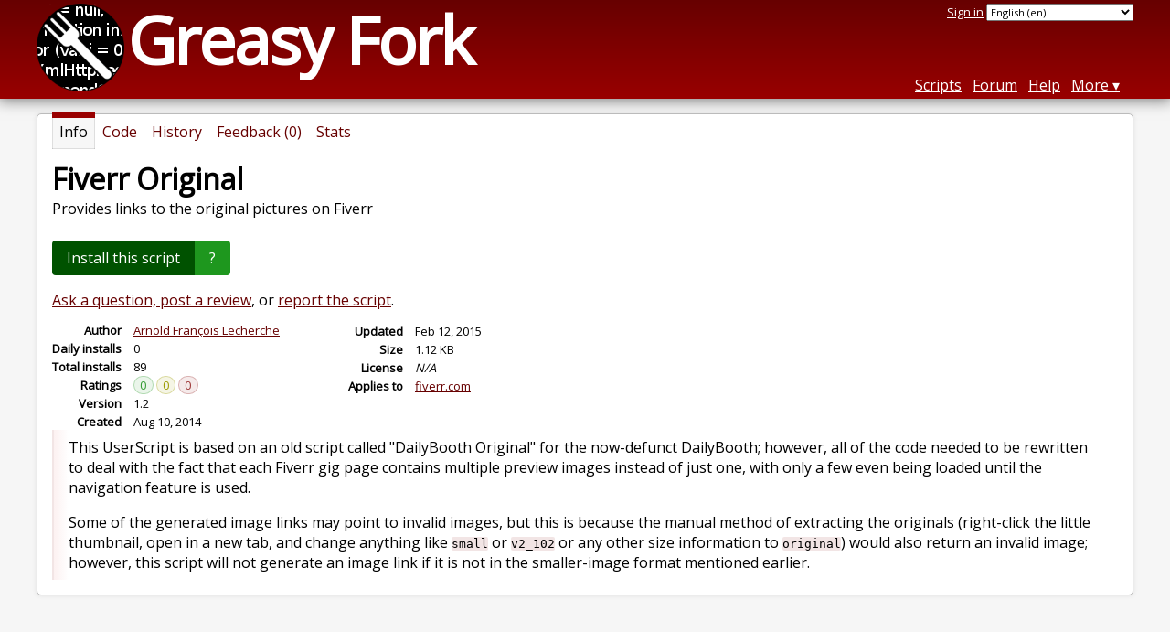

--- FILE ---
content_type: text/html; charset=utf-8
request_url: https://greasyfork.org/en/scripts/4020-fiverr-original
body_size: 5196
content:


<!DOCTYPE html>
<html lang="en">
<head>
  <title>Fiverr Original</title>
  <meta name="description" value="Provides links to the original pictures on Fiverr">
  <meta name="viewport" content="width=device-width, initial-scale=1">
  
  <script src="/vite/assets/application-Cq_w4-No.js" crossorigin="anonymous" type="module"></script><link rel="stylesheet" href="/vite/assets/application-DwLncSsV.css" media="screen" />
    <meta name="csrf-param" content="authenticity_token" />
<meta name="csrf-token" content="PWMHAxUlVP_TL7BdyCZ5d75m7TBoKL_m_Ge4OCf6RvxzHgvtKcNr6QOaWTOfjUesSzR75rHFv76Wk5S12R6C5A" />
    <meta name="clckd" content="bf6242cc3039bff31a7815dff8ee247b" />
    <meta name="lhverifycode" content="32dc01246faccb7f5b3cad5016dd5033" />
  <link rel="canonical" href="https://greasyfork.org/en/scripts/4020-fiverr-original">
  <link rel="icon" href="/vite/assets/blacklogo16-DftkYuVe.png">
  <link rel="stylesheet" href="https://fonts.googleapis.com/css?family=Open+Sans&amp;display=swap" media="print" onload="this.media='all'; this.onload=null;">
<noscript><link rel="stylesheet" href="https://fonts.googleapis.com/css?family=Open+Sans&amp;display=swap"></noscript>

    <link rel="alternate" hreflang="x-default" href="/scripts/4020-fiverr-original">
      <link rel="alternate" hreflang="ar" href="/ar/scripts/4020-fiverr-original">
      <link rel="alternate" hreflang="be" href="/be/scripts/4020-fiverr-original">
      <link rel="alternate" hreflang="bg" href="/bg/scripts/4020-fiverr-original">
      <link rel="alternate" hreflang="ckb" href="/ckb/scripts/4020-fiverr-original">
      <link rel="alternate" hreflang="cs" href="/cs/scripts/4020-fiverr-original">
      <link rel="alternate" hreflang="da" href="/da/scripts/4020-fiverr-original">
      <link rel="alternate" hreflang="de" href="/de/scripts/4020-fiverr-original">
      <link rel="alternate" hreflang="el" href="/el/scripts/4020-fiverr-original">
      <link rel="alternate" hreflang="en" href="/en/scripts/4020-fiverr-original">
      <link rel="alternate" hreflang="eo" href="/eo/scripts/4020-fiverr-original">
      <link rel="alternate" hreflang="es" href="/es/scripts/4020-fiverr-original">
      <link rel="alternate" hreflang="es-419" href="/es-419/scripts/4020-fiverr-original">
      <link rel="alternate" hreflang="fi" href="/fi/scripts/4020-fiverr-original">
      <link rel="alternate" hreflang="fr" href="/fr/scripts/4020-fiverr-original">
      <link rel="alternate" hreflang="fr-CA" href="/fr-CA/scripts/4020-fiverr-original">
      <link rel="alternate" hreflang="he" href="/he/scripts/4020-fiverr-original">
      <link rel="alternate" hreflang="hr" href="/hr/scripts/4020-fiverr-original">
      <link rel="alternate" hreflang="hu" href="/hu/scripts/4020-fiverr-original">
      <link rel="alternate" hreflang="id" href="/id/scripts/4020-fiverr-original">
      <link rel="alternate" hreflang="it" href="/it/scripts/4020-fiverr-original">
      <link rel="alternate" hreflang="ja" href="/ja/scripts/4020-fiverr-original">
      <link rel="alternate" hreflang="ka" href="/ka/scripts/4020-fiverr-original">
      <link rel="alternate" hreflang="ko" href="/ko/scripts/4020-fiverr-original">
      <link rel="alternate" hreflang="mr" href="/mr/scripts/4020-fiverr-original">
      <link rel="alternate" hreflang="nb" href="/nb/scripts/4020-fiverr-original">
      <link rel="alternate" hreflang="nl" href="/nl/scripts/4020-fiverr-original">
      <link rel="alternate" hreflang="pl" href="/pl/scripts/4020-fiverr-original">
      <link rel="alternate" hreflang="pt-BR" href="/pt-BR/scripts/4020-fiverr-original">
      <link rel="alternate" hreflang="ro" href="/ro/scripts/4020-fiverr-original">
      <link rel="alternate" hreflang="ru" href="/ru/scripts/4020-fiverr-original">
      <link rel="alternate" hreflang="sk" href="/sk/scripts/4020-fiverr-original">
      <link rel="alternate" hreflang="sr" href="/sr/scripts/4020-fiverr-original">
      <link rel="alternate" hreflang="sv" href="/sv/scripts/4020-fiverr-original">
      <link rel="alternate" hreflang="th" href="/th/scripts/4020-fiverr-original">
      <link rel="alternate" hreflang="tr" href="/tr/scripts/4020-fiverr-original">
      <link rel="alternate" hreflang="uk" href="/uk/scripts/4020-fiverr-original">
      <link rel="alternate" hreflang="ug" href="/ug/scripts/4020-fiverr-original">
      <link rel="alternate" hreflang="vi" href="/vi/scripts/4020-fiverr-original">
      <link rel="alternate" hreflang="zh-CN" href="/zh-CN/scripts/4020-fiverr-original">
      <link rel="alternate" hreflang="zh-TW" href="/zh-TW/scripts/4020-fiverr-original">

      <link rel="alternate" type="application/json" href="https://api.greasyfork.org/en/scripts/4020-fiverr-original.json" >
      <link rel="alternate" type="application/javascript" href="https://api.greasyfork.org/en/scripts/4020-fiverr-original.jsonp?callback=callback" >

  <link rel="search" href="/en/opensearch.xml" type="application/opensearchdescription+xml" title="Greasy Fork search" hreflang="en">

    <!-- Global site tag (gtag.js) - Google Analytics -->
    <script async src="https://www.googletagmanager.com/gtag/js?id=G-7NMRNRYW7C"></script>
    <script>
      window.dataLayer = window.dataLayer || [];
      function gtag(){dataLayer.push(arguments);}
      gtag('js', new Date());
      gtag('config', 'G-7NMRNRYW7C', {
        'ad_method': 'ea',
        'ad_method_variant': '',
        'action': 'scripts/show'
      });
    </script>

    <script async src="https://media.ethicalads.io/media/client/ethicalads.min.js" onerror="if (typeof gtag !== 'undefined') { gtag('event', 'EthicalAds placement', { 'ea_campaign_type': '(error)' })};switchToEaFallback()"></script>

    <meta name="twitter:card" content="summary">
  <meta property="og:title" content="Fiverr Original">
  <meta property="og:url" content="https://greasyfork.org/scripts/4020-fiverr-original">
  <meta property="og:description" content="Provides links to the original pictures on Fiverr">

</head>
<body>

  <header id="main-header">
    <div class="width-constraint">
      <div id="site-name">
        <a href="/en"><img alt="" width="96" height="96" src="/vite/assets/blacklogo96-CxYTSM_T.png" /></a>
        <div id="site-name-text">
          <h1><a href="/en">Greasy Fork</a></h1>
        </div>
      </div>
      <div id="site-nav">
        <div id="nav-user-info">
            <span class="sign-in-link"><a rel="nofollow" href="/en/users/sign_in?return_to=%2Fen%2Fscripts%2F4020">Sign in</a></span>

                      <form class="language-selector" action="/scripts/4020-fiverr-original">
              <select class="language-selector-locale" name="locale" data-translate-url="https://github.com/greasyfork-org/greasyfork/wiki/Translating-Greasy-Fork">
                    <option data-language-url="/ar/scripts/4020-fiverr-original" value="ar">
                      Arabic (ar)
                    </option>
                    <option data-language-url="/be/scripts/4020-fiverr-original" value="be">
                      Belarusian (be)
                    </option>
                    <option data-language-url="/nb/scripts/4020-fiverr-original" value="nb">
                      Bokmål (nb)
                    </option>
                    <option data-language-url="/bg/scripts/4020-fiverr-original" value="bg">
                      Bulgarian (bg)
                    </option>
                    <option data-language-url="/zh-CN/scripts/4020-fiverr-original" value="zh-CN">
                      Chinese (China) (zh-CN)
                    </option>
                    <option data-language-url="/zh-TW/scripts/4020-fiverr-original" value="zh-TW">
                      Chinese (Taiwan) (zh-TW)
                    </option>
                    <option data-language-url="/hr/scripts/4020-fiverr-original" value="hr">
                      Croatian (hr)
                    </option>
                    <option data-language-url="/cs/scripts/4020-fiverr-original" value="cs">
                      Czech (cs)
                    </option>
                    <option data-language-url="/da/scripts/4020-fiverr-original" value="da">
                      Danish (da)
                    </option>
                    <option data-language-url="/nl/scripts/4020-fiverr-original" value="nl">
                      Dutch (nl)
                    </option>
                    <option data-language-url="/en/scripts/4020-fiverr-original" value="en" selected>
                      English (en)
                    </option>
                    <option data-language-url="/eo/scripts/4020-fiverr-original" value="eo">
                      Esperanto (eo)
                    </option>
                    <option data-language-url="/fi/scripts/4020-fiverr-original" value="fi">
                      Finnish (fi)
                    </option>
                    <option data-language-url="/fr/scripts/4020-fiverr-original" value="fr">
                      French (fr)
                    </option>
                    <option data-language-url="/fr-CA/scripts/4020-fiverr-original" value="fr-CA">
                      French (Canada) (fr-CA)
                    </option>
                    <option data-language-url="/ka/scripts/4020-fiverr-original" value="ka">
                      Georgian (ka)
                    </option>
                    <option data-language-url="/de/scripts/4020-fiverr-original" value="de">
                      German (de)
                    </option>
                    <option data-language-url="/el/scripts/4020-fiverr-original" value="el">
                      Greek (el)
                    </option>
                    <option data-language-url="/he/scripts/4020-fiverr-original" value="he">
                      Hebrew (he)
                    </option>
                    <option data-language-url="/hu/scripts/4020-fiverr-original" value="hu">
                      Hungarian (hu)
                    </option>
                    <option data-language-url="/id/scripts/4020-fiverr-original" value="id">
                      Indonesian (id)
                    </option>
                    <option data-language-url="/it/scripts/4020-fiverr-original" value="it">
                      Italian (it)
                    </option>
                    <option data-language-url="/ja/scripts/4020-fiverr-original" value="ja">
                      Japanese (ja)
                    </option>
                    <option data-language-url="/ko/scripts/4020-fiverr-original" value="ko">
                      Korean (ko)
                    </option>
                    <option data-language-url="/mr/scripts/4020-fiverr-original" value="mr">
                      Marathi (mr)
                    </option>
                    <option data-language-url="/pl/scripts/4020-fiverr-original" value="pl">
                      Polish (pl)
                    </option>
                    <option data-language-url="/pt-BR/scripts/4020-fiverr-original" value="pt-BR">
                      Portuguese (Brazil) (pt-BR)
                    </option>
                    <option data-language-url="/ro/scripts/4020-fiverr-original" value="ro">
                      Romanian (ro)
                    </option>
                    <option data-language-url="/ru/scripts/4020-fiverr-original" value="ru">
                      Russian (ru)
                    </option>
                    <option data-language-url="/sr/scripts/4020-fiverr-original" value="sr">
                      Serbian (sr)
                    </option>
                    <option data-language-url="/sk/scripts/4020-fiverr-original" value="sk">
                      Slovak (sk)
                    </option>
                    <option data-language-url="/es/scripts/4020-fiverr-original" value="es">
                      Spanish (es)
                    </option>
                    <option data-language-url="/es-419/scripts/4020-fiverr-original" value="es-419">
                      Spanish (es-419)
                    </option>
                    <option data-language-url="/sv/scripts/4020-fiverr-original" value="sv">
                      Swedish (sv)
                    </option>
                    <option data-language-url="/th/scripts/4020-fiverr-original" value="th">
                      Thai (th)
                    </option>
                    <option data-language-url="/tr/scripts/4020-fiverr-original" value="tr">
                      Turkish (tr)
                    </option>
                    <option data-language-url="/ug/scripts/4020-fiverr-original" value="ug">
                      Uighur (ug)
                    </option>
                    <option data-language-url="/uk/scripts/4020-fiverr-original" value="uk">
                      Ukrainian (uk)
                    </option>
                    <option data-language-url="/vi/scripts/4020-fiverr-original" value="vi">
                      Vietnamese (vi)
                    </option>
                    <option data-language-url="/ckb/scripts/4020-fiverr-original" value="ckb">
                      کوردیی ناوەندی (ckb)
                    </option>
                <option value="help">Help us translate!</option>
              </select><input class="language-selector-submit" type="submit" value="→">
            </form>

        </div>
        <nav>
          <li class="scripts-index-link"><a href="/en/scripts">Scripts</a></li>
            <li class="forum-link"><a href="/en/discussions">Forum</a></li>
          <li class="help-link"><a href="/en/help">Help</a></li>
          <li class="with-submenu">
            <a href="#" onclick="return false">More</a>
            <nav>
              <li><a href="/en/search">Advanced search</a></li>
              <li><a href="/en/users">User list</a></li>
              <li><a href="/en/scripts/libraries">Libraries</a></li>
              <li><a href="/en/moderator_actions">Moderator log</a></li>
            </nav>
          </li>
        </nav>
      </div>

      <div id="mobile-nav">
        <div class="mobile-nav-opener">☰</div>
        <nav class="collapsed">
          <li class="scripts-index-link"><a href="/en/scripts">Scripts</a></li>
          <li class="forum-link"><a href="/en/discussions">Forum</a></li>
          <li class="help-link"><a href="/en/help">Help</a></li>
          <li><a href="/en/search">Advanced search</a></li>
          <li><a href="/en/users">User list</a></li>
          <li><a href="/en/scripts/libraries">Libraries</a></li>
          <li><a href="/en/moderator_actions">Moderator log</a></li>
            <li class="multi-link-nav">
              <span class="sign-in-link"><a rel="nofollow" href="/en/users/sign_in?return_to=%2Fen%2Fscripts%2F4020">Sign in</a></span>
            </li>
          <li>            <form class="language-selector" action="/scripts/4020-fiverr-original">
              <select class="language-selector-locale" name="locale" data-translate-url="https://github.com/greasyfork-org/greasyfork/wiki/Translating-Greasy-Fork">
                    <option data-language-url="/ar/scripts/4020-fiverr-original" value="ar">
                      Arabic (ar)
                    </option>
                    <option data-language-url="/be/scripts/4020-fiverr-original" value="be">
                      Belarusian (be)
                    </option>
                    <option data-language-url="/nb/scripts/4020-fiverr-original" value="nb">
                      Bokmål (nb)
                    </option>
                    <option data-language-url="/bg/scripts/4020-fiverr-original" value="bg">
                      Bulgarian (bg)
                    </option>
                    <option data-language-url="/zh-CN/scripts/4020-fiverr-original" value="zh-CN">
                      Chinese (China) (zh-CN)
                    </option>
                    <option data-language-url="/zh-TW/scripts/4020-fiverr-original" value="zh-TW">
                      Chinese (Taiwan) (zh-TW)
                    </option>
                    <option data-language-url="/hr/scripts/4020-fiverr-original" value="hr">
                      Croatian (hr)
                    </option>
                    <option data-language-url="/cs/scripts/4020-fiverr-original" value="cs">
                      Czech (cs)
                    </option>
                    <option data-language-url="/da/scripts/4020-fiverr-original" value="da">
                      Danish (da)
                    </option>
                    <option data-language-url="/nl/scripts/4020-fiverr-original" value="nl">
                      Dutch (nl)
                    </option>
                    <option data-language-url="/en/scripts/4020-fiverr-original" value="en" selected>
                      English (en)
                    </option>
                    <option data-language-url="/eo/scripts/4020-fiverr-original" value="eo">
                      Esperanto (eo)
                    </option>
                    <option data-language-url="/fi/scripts/4020-fiverr-original" value="fi">
                      Finnish (fi)
                    </option>
                    <option data-language-url="/fr/scripts/4020-fiverr-original" value="fr">
                      French (fr)
                    </option>
                    <option data-language-url="/fr-CA/scripts/4020-fiverr-original" value="fr-CA">
                      French (Canada) (fr-CA)
                    </option>
                    <option data-language-url="/ka/scripts/4020-fiverr-original" value="ka">
                      Georgian (ka)
                    </option>
                    <option data-language-url="/de/scripts/4020-fiverr-original" value="de">
                      German (de)
                    </option>
                    <option data-language-url="/el/scripts/4020-fiverr-original" value="el">
                      Greek (el)
                    </option>
                    <option data-language-url="/he/scripts/4020-fiverr-original" value="he">
                      Hebrew (he)
                    </option>
                    <option data-language-url="/hu/scripts/4020-fiverr-original" value="hu">
                      Hungarian (hu)
                    </option>
                    <option data-language-url="/id/scripts/4020-fiverr-original" value="id">
                      Indonesian (id)
                    </option>
                    <option data-language-url="/it/scripts/4020-fiverr-original" value="it">
                      Italian (it)
                    </option>
                    <option data-language-url="/ja/scripts/4020-fiverr-original" value="ja">
                      Japanese (ja)
                    </option>
                    <option data-language-url="/ko/scripts/4020-fiverr-original" value="ko">
                      Korean (ko)
                    </option>
                    <option data-language-url="/mr/scripts/4020-fiverr-original" value="mr">
                      Marathi (mr)
                    </option>
                    <option data-language-url="/pl/scripts/4020-fiverr-original" value="pl">
                      Polish (pl)
                    </option>
                    <option data-language-url="/pt-BR/scripts/4020-fiverr-original" value="pt-BR">
                      Portuguese (Brazil) (pt-BR)
                    </option>
                    <option data-language-url="/ro/scripts/4020-fiverr-original" value="ro">
                      Romanian (ro)
                    </option>
                    <option data-language-url="/ru/scripts/4020-fiverr-original" value="ru">
                      Russian (ru)
                    </option>
                    <option data-language-url="/sr/scripts/4020-fiverr-original" value="sr">
                      Serbian (sr)
                    </option>
                    <option data-language-url="/sk/scripts/4020-fiverr-original" value="sk">
                      Slovak (sk)
                    </option>
                    <option data-language-url="/es/scripts/4020-fiverr-original" value="es">
                      Spanish (es)
                    </option>
                    <option data-language-url="/es-419/scripts/4020-fiverr-original" value="es-419">
                      Spanish (es-419)
                    </option>
                    <option data-language-url="/sv/scripts/4020-fiverr-original" value="sv">
                      Swedish (sv)
                    </option>
                    <option data-language-url="/th/scripts/4020-fiverr-original" value="th">
                      Thai (th)
                    </option>
                    <option data-language-url="/tr/scripts/4020-fiverr-original" value="tr">
                      Turkish (tr)
                    </option>
                    <option data-language-url="/ug/scripts/4020-fiverr-original" value="ug">
                      Uighur (ug)
                    </option>
                    <option data-language-url="/uk/scripts/4020-fiverr-original" value="uk">
                      Ukrainian (uk)
                    </option>
                    <option data-language-url="/vi/scripts/4020-fiverr-original" value="vi">
                      Vietnamese (vi)
                    </option>
                    <option data-language-url="/ckb/scripts/4020-fiverr-original" value="ckb">
                      کوردیی ناوەندی (ckb)
                    </option>
                <option value="help">Help us translate!</option>
              </select><input class="language-selector-submit" type="submit" value="→">
            </form>
</li>
        </nav>
      </div>

      <script>
        /* submit is handled by js if enabled */
        document.querySelectorAll(".language-selector-submit").forEach((lss) => { lss.style.display = "none" })
      </script>
    </div>
  </header>

  <div class="width-constraint">

      <section id="script-info">
    <ul id="script-links" class="tabs">
      <li class="current"><span>Info</span></li>
      <li><a href="/en/scripts/4020-fiverr-original/code"><span>Code</span></a></li>
      <li><a href="/en/scripts/4020-fiverr-original/versions"><span>History</span></a></li>
      <li><a href="/en/scripts/4020-fiverr-original/feedback"><span>Feedback (0)</span></a></li>
      <li><a href="/en/scripts/4020-fiverr-original/stats"><span>Stats</span></a></li>
    </ul>
    <header>
      <h2>Fiverr Original</h2>
      <p id="script-description" class="script-description">Provides links to the original pictures on Fiverr</p>
    </header>
    <div id="script-content">
      

      <div id="install-area">
          
<a class="install-link" data-install-format="js" data-ping-url="/scripts/4020/install-ping?authenticity_token=" data-post-install-url="https://greasyfork.org/en/scripts/4020-fiverr-original/post-install" data-ip-address="18.118.145.195" data-script-id="4020" data-ping-key="5f93d8de6e9c026945106fda7235325fd6ce6c5a" data-is-previous-version="false" data-previous-version-warning="This is not the latest version of this script. If you install it, you will never be updated to a newer version. Install anyway?" rel="nofollow" data-script-name="Fiverr Original" data-script-namespace="greasyfork.org" data-script-version="1.2" data-update-label="Update to version 1.2" data-downgrade-label="Downgrade to version 1.2" data-reinstall-label="Reinstall version 1.2" href="https://update.greasyfork.org/scripts/4020/Fiverr%20Original.user.js">Install this script</a><a class="install-help-link" title="How to install" rel="nofollow" href="/en/help/installing-user-scripts">?</a>
      </div>



<dialog id="installation-instructions-modal-js" class="modal" closedby="any">
  <header class="modal__header" aria-labelledby="installation-instructions-modal-title">
    <h3 class="modal__title" id="installation-instructions-modal-title">
      How to install
    </h3>
    <button class="modal__close modal__cancel" aria-label="Close modal"></button>
  </header>
  <main class="modal__content" id="installation-instructions-modal-content">
    <p class="installation-instructions-modal-content-firefox">
      You will need to install an extension such as <a target="tampermonkey" href="https://addons.mozilla.org/firefox/addon/tampermonkey/">Tampermonkey</a>, <a target="greasemonkey" href="https://addons.mozilla.org/firefox/addon/greasemonkey/">Greasemonkey</a> or <a target="violentmonkey" href="https://addons.mozilla.org/firefox/addon/violentmonkey/">Violentmonkey</a> to install this script.
    </p>
    <p class="installation-instructions-modal-content-chrome">
      You will need to install an extension such as <a target="tampermonkey" href="https://chrome.google.com/webstore/detail/tampermonkey/dhdgffkkebhmkfjojejmpbldmpobfkfo">Tampermonkey</a> to install this script.
    </p>
    <p class="installation-instructions-modal-content-opera">
      You will need to install an extension such as <a target="tampermonkey" href="https://addons.opera.com/extensions/details/tampermonkey-beta/">Tampermonkey</a> or <a target="violentmonkey" href="https://violentmonkey.github.io/get-it/">Violentmonkey</a> to install this script.
    </p>
    <p class="installation-instructions-modal-content-safari">
      You will need to install an extension such as <a target="tampermonkey" href="https://www.tampermonkey.net/?browser=safari">Tampermonkey</a> or <a target="Userscripts" href="https://apps.apple.com/app/userscripts/id1463298887">Userscripts</a> to install this script.
    </p>
    <p class="installation-instructions-modal-content-edge">
      You will need to install an extension such as <a target="tampermonkey" href="https://microsoftedge.microsoft.com/addons/detail/tampermonkey/iikmkjmpaadaobahmlepeloendndfphd">Tampermonkey</a> to install this script.
    </p>
    <p class="installation-instructions-modal-content-other">
      You will need to install a user script manager extension to install this script.
    </p>
    <div class="ad ad-rb">
    <a target="_blank" href="https://roxybrowser.com/?code=greasyfork"><img src="/vite/assets/banner-DBTFEBid.png" /></a>
</div>
    <p class="installation-instructions-modal-content-bypass">
      <a href="#">(I already have a user script manager, let me install it!)</a>
    </p>
  </main>
  <footer class="modal__footer">
    <button class="modal__btn modal__cancel">
      OK
    </button>
  </footer>
</dialog>

<dialog id="installation-instructions-modal-css" class="modal" closedby="any">
  <header class="modal__header" aria-labelledby="installation-instructions-modal-title">
    <h3 class="modal__title" id="installation-instructions-modal-title">
      How to install
    </h3>
    <button class="modal__close modal__cancel" aria-label="Close modal"></button>
  </header>
  <main class="modal__content" id="installation-instructions-modal-content">
    <p class="installation-instructions-modal-content-firefox">
      You will need to install an extension such as <a target="stylus" href="https://addons.mozilla.org/firefox/addon/styl-us/">Stylus</a> to install this style.
    </p>
    <p class="installation-instructions-modal-content-chrome">
      You will need to install an extension such as <a target="stylus" href="https://chrome.google.com/webstore/detail/stylus/clngdbkpkpeebahjckkjfobafhncgmne">Stylus</a> to install this style.
    </p>
    <p class="installation-instructions-modal-content-opera">
      You will need to install an extension such as <a target="stylus" href="https://addons.opera.com/extensions/details/stylus/">Stylus</a> to install this style.
    </p>
    <p class="installation-instructions-modal-content-safari">
      You will need to install a user style manager extension to install this style.
    </p>
    <p class="installation-instructions-modal-content-edge">
      You will need to install a user style manager extension to install this style.
    </p>
    <p class="installation-instructions-modal-content-other">
      You will need to install a user style manager extension to install this style.
    </p>
    <p class="installation-instructions-modal-content-bypass">
      <a href="#">(I already have a user style manager, let me install it!)</a>
    </p>
  </main>
  <footer class="modal__footer">
    <button class="modal__btn modal__cancel">
      OK
    </button>
  </footer>
</dialog>



  <div class="ad ad-ea" id="script-show-info-ad">
    <div class="ad-content">
        <div id="script-show-ea-image" class="flat ethical-ads" data-ea-publisher="greasyfork" data-ea-type="image"></div>
    </div>
  </div>


  



<div id="script-feedback-suggestion">
    <a rel="nofollow" href="/en/scripts/4020-fiverr-original/feedback#post-discussion">Ask a question, post a review</a>, or <a rel="nofollow" href="/en/reports/new?item_class=script&amp;item_id=4020">report the script</a>.
</div>


<div class="script-meta-block">
  <dl id="script-stats" class="inline-script-stats">
    <dt class="script-show-author"><span>Author</span></dt>
    <dd class="script-show-author"><span><a href="/en/users/4351-arnold-fran%C3%A7ois-lecherche">Arnold François Lecherche</a></span></dd>
    <dt class="script-show-daily-installs"><span>Daily installs</span></dt>
    <dd class="script-show-daily-installs"><span>0</span></dd>
    <dt class="script-show-total-installs"><span>Total installs</span></dt>
    <dd class="script-show-total-installs"><span>89</span></dd>
    <dt class="script-list-ratings"><span>Ratings</span></dt>
    <dd class="script-list-ratings"><span>
<span class="good-rating-count" title="Number of people who rated it Good or added it to favorites.">0</span>
<span class="ok-rating-count" title="Number of people who rated it OK.">0</span>
<span class="bad-rating-count" title="Number of people who rated it Bad.">0</span>
</span></dd>
    <dt class="script-show-version"><span>Version</span></dt>
    <dd class="script-show-version"><span>1.2</span></dd>
    <dt class="script-show-created-date"><span>Created</span></dt>
    <dd class="script-show-created-date"><span><relative-time datetime="2014-08-10T13:05:56+00:00" prefix="">2014-08-10</relative-time></span></dd>
    <dt class="script-show-updated-date"><span>Updated</span></dt>
    <dd class="script-show-updated-date"><span><relative-time datetime="2015-02-12T06:29:02+00:00" prefix="">2015-02-12</relative-time></span></dd>
    <dt class="script-show-code-size"><span>Size</span></dt>
    <dd class="script-show-code-size"><span>1.12 KB</span></dd>
    <dt class="script-show-license"><span>License</span></dt>
    <dd class="script-show-license"><span><i>N/A</i></span></dd>
      <dt class="script-show-applies-to"><span>Applies to</span></dt>
      <dd class="script-show-applies-to">
          <ul class="block-list expandable">
              <li><a title="See 3 other scripts for fiverr.com" href="/en/scripts/by-site/fiverr.com">fiverr.com</a></li>
          </ul>
      </dd>
  </dl>
</div>

  <div id="additional-info" class="user-content"  lang="en">
    <p>This UserScript is based on an old script called "DailyBooth Original" for the now-defunct DailyBooth; however, all of the code needed to be rewritten to deal with the fact that each Fiverr gig page contains multiple preview images instead of just one, with only a few even being loaded until the navigation feature is used.</p>

<p>Some of the generated image links may point to invalid images, but this is because the manual method of extracting the originals (right-click the little thumbnail, open in a new tab, and change anything like <code>small</code> or <code>v2_102</code> or any other size information to <code>original</code>) would also return an invalid image; however, this script will not generate an image link if it is not in the smaller-image format mentioned earlier.</p>

    

  </div>

    </div>
  </section>


    
  </div>

    <script>
      (function (d) {
      window.rum = {key: '29razx6j'};
      var script = d.createElement('script');
      script.src = 'https://cdn.perfops.net/rom3/rom3.min.js';
      script.type = 'text/javascript';
      script.defer = true;
      script.async = true;
      d.getElementsByTagName('head')[0].appendChild(script);
      })(document);
    </script>
<script defer src="https://static.cloudflareinsights.com/beacon.min.js/vcd15cbe7772f49c399c6a5babf22c1241717689176015" integrity="sha512-ZpsOmlRQV6y907TI0dKBHq9Md29nnaEIPlkf84rnaERnq6zvWvPUqr2ft8M1aS28oN72PdrCzSjY4U6VaAw1EQ==" data-cf-beacon='{"version":"2024.11.0","token":"3b2c78865ea34bf4ad258da879f720f8","r":1,"server_timing":{"name":{"cfCacheStatus":true,"cfEdge":true,"cfExtPri":true,"cfL4":true,"cfOrigin":true,"cfSpeedBrain":true},"location_startswith":null}}' crossorigin="anonymous"></script>
</body>
</html>

